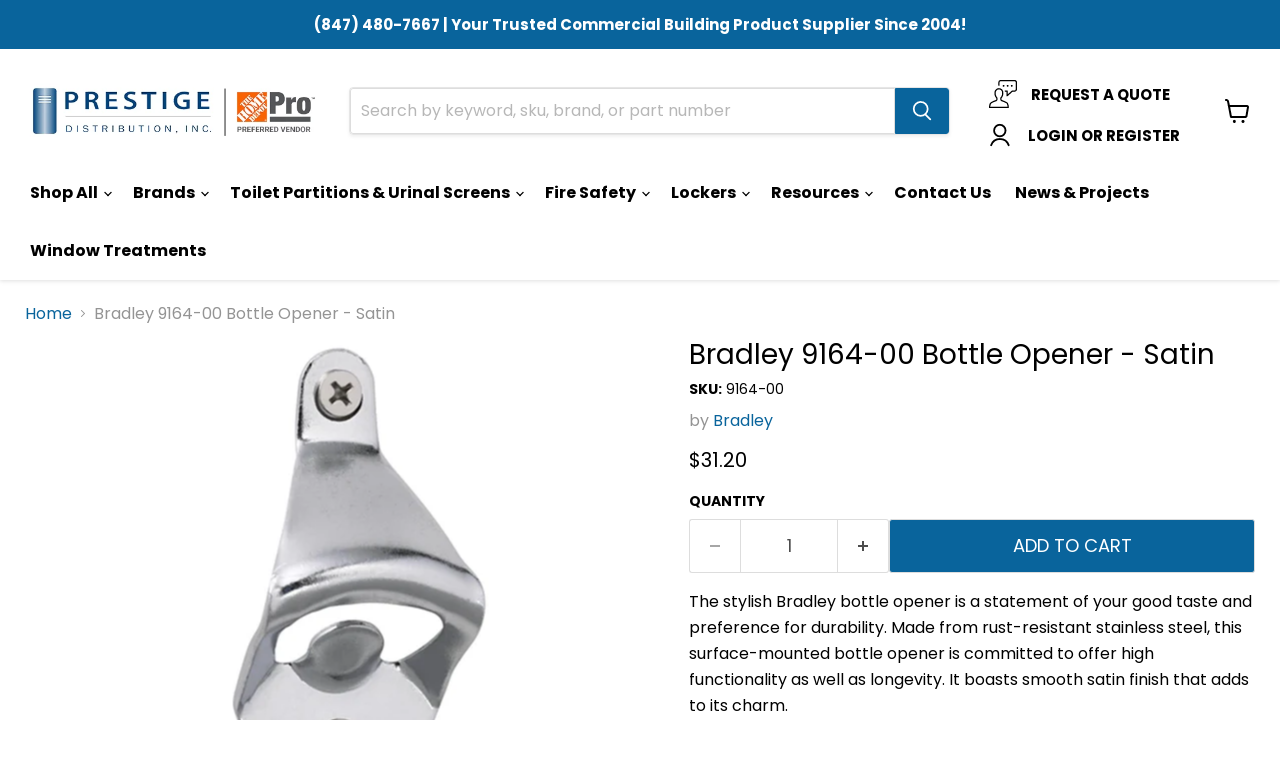

--- FILE ---
content_type: application/javascript; charset=utf-8
request_url: https://searchanise-ef84.kxcdn.com/preload_data.8X7f7o7R6w.js
body_size: 12076
content:
window.Searchanise.preloadedSuggestions=['jl industries','soap dispenser','grab bars','grab bar','prestige distribution','fire extinguisher','jl industries extinguisher cabinet','fire extinguisher cabinet','paper towel dispenser','toilet paper holder','medicine cabinet','jl fire extinguisher cabinets','bike fixation','scranton products','recessed soap dish','baby changing stations','ada bathroom mirror','global partitions','hand dryers','bike rack','hand dryer','toilet paper dispenser','sanitary napkin disposal','partition hardware','toilet partitions','toilet paper holders','wall mounted soap dispenser','jl industries fire extinguisher cabinet','bradley grab bars','shower rod','soap dish','recessed medicine cabinets','toilet paper','single robe hook','ada shower','civis usa','world dryer','towel bar','bobrick b824','bobrick soap dispenser','ketcham tri view','toilet seat cover dispenser stainless','towel ring','shower grab bars','waste receptacle','jl industries ambassador steel extinguisher cabinet','hand sanitizer dispenser','asi mirror','asi grab bar','bar with concealed mounting','bobrick towel dispensers','access panel','sanitary napkin dispenser','jl semi recessed 10 lb cabinet','moen towel hook','soap dispensers','sneeze guards','coat hook','recessed paper towel dispenser & waste receptacle','urinal partition','jl industries cosmopolitan','robe hook','shower seat','medicine cabinets','asi soap dispenser','acrylic sneeze guards','ada grab bar','paper towel','recessed toilet paper','grab bar bundle','washroom dispensers','bobrick mirror','bradley towel bar','bike repair station','corner guards','mop holder','bathroom sink','shower curtain','ketcham surface mounted','bradley elvari series','grab bar shelf','asi toilet paper holder','moen towel ring','shower curtain hooks','fire extinguishers','moen towel bar','jl industries cabinets door handle','bobrick grab bar','bobrick b','moen danika','medicine cabinet recessed','led mirror','toilet partition door','sensor faucet','fire extinguisher cabinet full glass w pull handle','shower seats','jl industries 1027v10','privada toilet cubicles','bike racks','bathroom partitions','recessed fire extinguisher cabinet','toilet partition','bradley liquid soap dispenser','ketcham recessed medicine cabinet','ada mirror','hand soap dispenser','toilet tissue dispenser rolls 2 rolls','brushed gold bathroom','extinguisher cabinet','bike pump','shower curtain rod','matte black','toilet grab bar','toilet seat cover dispenser','bobrick b6806','saris products','hiny hiders','koala kare','moen caldwell','automatic soap dispenser mounted','curved shower rod','paper towel waste','towel dispenser','touchless paper','recessed soap dish shower','bobrick toilet paper dispenser','fire extinguisher sign','wall mount fire extinguisher cabinet','bradley grab bar','partition door hardware','mop holders','urinal screen','gamco grab bar','scranton lockers','baby changing station','bradley elvari','towel mate','304 shower rod','18 grab bar','bobrick toilet partitions cubicle system series hpl','stall stash','ajw key','access doors','channel frame mirror','moen matte black','moen paper holder','bathroom stall latch','ada compliant','restroom door hinge','l shape grab bar','bradley soap dispensers','fire extinguisher cabinets','black grab bars','jl fire extinguisher','stainless toilet','moen donner','prestige commercial grab bar set','waste removable bin','towel hooks','roll paper towel dispenser','door locks','trash can','shower drain','colors available','moen method','10 lb fire extinguisher','oil rubbed bronze','bradley mirror','bradley grab bars 8120','high chair','bobrick paper towel dispensers','door hinges','jl industries academy','residential toilet paper','floor to wall grab bar','ambassador fire extinguisher cabinet full glass w pull handle fire rated','moen shower rod','sani spire hand','wall soap dispenser','orange peel','jl industries surface','hand soap','36 grab bar','moen mediterranean bronze','towel bars 24 satin','key for ajw','ketcham euroline 16','moen banbury','recessed paper towel dispensers','asi mirror asi mirror 0600','wall mount soap dispenser','safety grip grab bar','seat cover dispenser','frameless mirrors','ada bathroom','bobrick b-824','ketcham surface mounted medicine cabinet','toilet seat','towel bars','hadrian partition','hadrian powder coated metal toilet partition','bobrick b165','l shape grab bars','modern grab bars','hadrian partition powder coated','bob rick','grab bar gamco','corner guard','grab bar peened snap on flange covers','bobrick b6806x24','saf-t-lok cam','aria partitions','american specialities','wall to floor grab bars','bobrick hardware','fire cabinet','installation guide for','excel dryer','bobrick b165 2436','how to installation','wall mounted toothbrush holder','fx2 recessed','moen bathroom accessories','bobrick b2013','10lb fire extinguisher','jl industries 1037v10','jl sign','bathroom napkin and','commercial bathroom mirror','grab bar l shape','commercial toilet paper holder','shower rods','urinal panels','bike repair','ketcham tri-view','bradley shower rod','fire rated fire extinguisher cabinet 10 lb solid door recessed','anchor kit','bobrick b290','moen towel','asi baby changing station stainless steel','bradley paper towel dispenser','towel ring stainless','18 gauge stainless steel shelf','bobrick grab bar 18','tilt mirrors','3400 grab bar','shower head','recessed paper towel w waste','jl industries steel fire extinguisher cabinet vertical acrylic window','waste bin','bradley elvari series 7b1-50 frameless led','bobrick b6806.99','waste receptacles','asi grab 3801','baby changing','universal dispenser key','and toilet partitions','semi-recessed cabinet','toilet tissue holder','automatic soap dispenser','bradley mirror model','fire extinguisher bracket','fire cabinet 5 lb capacity','jl industries 1017','ada commercial sets','panel door','wheel chock','moen genta','door stop','bradley soap dispenser','asi grab bar 3800','moen halle','asi r-004','moen towel robe hook','american standard','peened grab bar','bobrick b2111','recess toilet paper','asi r-002','commercial grab bar','two wall grab bars','jl industries duo','bike fixation 26347','kb310-ssre stainless','asi soap dish','commercial paper dispensers','asi lockers','16 grab bars','jl industries fire extinguisher','fire rated semi recessed','kids partitions','hdpe solid','to professional','med cabinets','tank lever','wall mount fire extinguisher','center pull dispenser','bradley shelf','gamco 150sx36 straight grab bar','specimen pass','jl 1017v10','glass shelf','jl industries cosmopolitan 1036','saris bike trac','bobrick b6107','waste receptacle surface mount','5 lb fire extinguisher','bobrick fino','tilt mirror','moen rinza','bike stand','grab bar 36','1037w10fx2 cosmopolitan','frame less mirror','garbage can','48 bathroom mirror','60 grab bar','hollman lockers','moen brushed nickel accessories','sanitary napkin can','bobrick b5806','urinal screens','locking recessed cabinet','excel hand dryers','paper towel dispenser ada','ada sink','jl fire extinguisher recessed','bronze light','fino collection','straight shower curtain rod','recessed sanitary','10 fire extinguisher','jl industries clear vu fire extinguisher cabinet full glass w pull handle fire rated','koala kb110-ssre baby','robe hooks','grab bars concealed','coin box key','jl cosmopolitan','fe10c cosmic','stall plus','locker room bench','piano hinge','oil rubbed bronze towel','shower wall nickel','saris tray','jl industries 1812','to holders','bobrick soap dispenser b-828','moen oil rubbed bronze','24 grab bar','metal lockers','recessed soap','36 fixed angle mirror','hollman locker','grey orange','stall locks','flow installation instruction','vertical fire extinguisher','moen accessories','moen bronze','black grab bar','hand dryer bobrick','recessed garbage','bathroom door hardware','bradex toilet paper dispenser','moen caldwell brushed nickel','medicine cabinet 48 x 36','stainless steel toilet partitions','mirrored cabinet','moen danika towel bar','recessed toilet paper dispenser','jl industries cabinets','asi 24 mirror','jl industries cosmic 5','asi 0332 soap','jumbo toilet tissue dispenser','grab bars bradley','moen flara','access panel door','utility shelf','specimen pass through cabinet','asi baby changing station','jl fire extinguisher cabinet','foundations 100ssc-r','bradley paper receptacle surface-mount','bradley model','toilet seats','liquid soap deck','trash bin','saris bike','ada medicine cabinet','bobrick b4207 shower curtain rod','shower recess','bobrick b2116','bobrick grab bars','wall bracke','changing table','sol shades','cosmic 10e','asi 3 in 1','bathroom signs','mirror 24x36','roll paper towel dispensers','asi model no','medicine cabinet with beveled mirror','elvari mirror','moen robe hook','in wall soap dispenser','grab bar sets','tooth brush holder','jl industries ambassador','bobrick receptacle','lucite grab bars','moen brush nickel 18 towel bar','toilet paper dispenser single','ketcham 105rswt','access panels','jl industries vertical duo door','jl industries glass','paper plate','moen oxby','saris bike fixation','recessed medicine cabinet','wall to floor grab bar','dryer under 500','weathered ash','digital locks','moen genta black','bike wash','grab bar wall to floor','bobrick b6827 hook','hand rail','bobrick paper towel','jl industries cosmic','plastic laminate options','bobrick shower curtain','wall mount soap dish','bradley towel and waste recessed','bradley 9015-63 soap','recessed cabinet','bobrick b76727','wall protection','horizontal baby changing station','bathroom mirrors','stainless steel shelf','scranton partitions','and cabinet','wall mounted automatic soap dispenser','show partition','bobrick b5806 grab','toilet paper dispenser dual','tampon dispenser','dry time','eclipse partitions','bradley combination semi recessed paper towel dispenser','semi paper towel','b7128 115v','fire extinguisher cabinet aluminum','of lockers','bench scranton','bradley elvari series 7b2-0082400 shelf','stainless steel chan-lok frame','mate black','bobrick b43644','one hand dryer','ada compliant bathroom','recessed napkin','surface fire extinguisher cabinet','moen boardwalk','model r-2430pe r-2430bv','duraline series cgl','free standing','fire rated recessed','l shaped grab bar','moen voss','bobrick mirrors','mirror 30 x 48','54 grab bar','2a fire extinguisher','moen donner towel bar','stall doors','saris bike fixation 26347','chrome curved shower rod','bobrick b2012','recessed medicine','jl industries stainless extinguisher','asi 3833 grab bar wall to floor snap flange w/outrigger 30 x 33','bradley 6a03-11','moen triva','ada sign','bobrick b5181 reversible folding shower seat ivory','under lavatory','bradley 780 mirror','chrome double hook','gamco hand dryer','oil rubbed bronze bathroom accessories','handicap grab bars','door handle','clear acrylic','eco lab','shelf bradley','fixed mirror','jl sentinel','tufftec lockers','bobrick b223x24','shower shelf','partition anchored','full length mirror','asi 0404-dz soap dish','towel and semi recess','polished grab bar','sneeze guard','bath seat','toilet paper dispenser recessed','semi recessed cabinets','jl industries 1816f10','moen gold','hiders partitions','jl semi recessed 10 lb cabinet ss','bronze bathroom lighting','1017f10 with','gamco mirror','bradley 6583 surface-mounted powdered soap dispenser','ada grab bars','bradley grab bars 8120 36','access panel stainless steel','double toilet','koala kb200-ss','grab bar set','double towel bars','asi roval','bradley toilet paper holder','asi 8156 specimen pass-thru cabinet w extension sleeve & flange recessed satin','phenolic toilet partition','moen paper holder pivot','jl industries clear vu','waste chute','stall privacy','30 inch grab bar','koala kb200','bike fixation floor pump','brass grab bar','asi 0332-c','spec sheet','sani spire','accurate latch with','ketcham recessed','surface mounted medicine cabinet 36 x 36','1 soap dispenser','drip tray','plastic laminate','fino hand dryer','bradley 6a01-1100','sanitary napkin','double robe hook','toilet paper roll','bobrick toilet partitions','bradley soap dish','moen glyde','saris anchor kit','euroline medicine cabinet partially recessed','surface mounted medicine cabinet','liner mate 18 gallon','bobrick b2888','toilet paper holder bobrick','diaper changing','ambassador surface mount fire extinguisher cabinet','semi rec ss fire ext cabinet','ajw paper towel','saris bike pump','black faucet','bobrick b822 soap dispenser liquid lavatory-mounted bright','toilet paper holder recessed','1017g10 ambassador','14 recess medicine cabinet','hand towel dispenser','bobrick recessed trash cans','bradley straight grab bar','toilet seat covers','bathroom lighting','moen toilet bronze','thrislington toilet cubicle ribbon','room bench','bathroom stalls','grab bar product information','jl semi recessed 10 cabinet','jl industries 1836v10','hand sanitizer','steel medicine cabinet','swing up grab bar','bobrick b5806x36','brass soap dispenser','moen home double towel bars','moen brantford','42 grab bar','bradley surface mounted toilet tissue dispenser','asi grab bar 3800 series','academy extinguisher cabinet','jl semi recessed 10 lb cabinet ss fire rated','bradley paper towel dispensers','bathroom sink faucets','bobrick toilet paper spindle','moen bradshaw','trash cans','bathroom door partitions','asi automatic towel dispenser','bobrick b5181','dyson airblade','shower safety bar','moen banbury toilet paper holder','wall mount','asi hand dryer','bobrick model','ada toilet paper dispenser','toilet paper roller','bradley 6-3100-rfm stainless','bradley hardware','chrome toilet paper stand','ketcham medicine cabinets','facial tissue dispenser','moen method collection in chrome','18 grab bars','bobrick recessed paper towel dispenser','asi 0481-hcr toilet seat cover & toilet tissue dispenser w sanitary napkin disposal dual access partition mounted','moen faucets','door pull','adult changing station','leed certification','door tissue dispenser','jl industries access door','wall mounted soap dispenser with','moen globe replacement','privacy strip','sanitary dispenser','bobrick b5192','grab bar 48','commercial grab bar 48','grab bars shower','soap dispenser plastic threaded','greenguard gold','non slip grab bar','bathroom shelf','partition hardware wall','elvari series','restroom door lock','phenolic core partitions','safety cabinet','refill paper towel for','ketcham euroline','hardware toilet','cubicles flow aluminium finish','installation manual','toilet grab bars 54 1.5 diameter','shower bench','jl industries 1826','fire extinguisher jl industries','paper towel dispenser automatic','door vent panel','ada mirror 24 in x 36 in','recessed trash can','gamco 150sx36','installation guide','self closing','hadrian door','no clean','aluminum accessories','locker parts','cosmopolitan fire','black toilet','finish card','grab bar 42','1835f10fx2 recessed','plastic bathroom cubicle','clothes hooks','grab bar 24 in','matte black shower rod','wall mounted','2 door medicine cabinet','bobrick b-262','medicine cabinet beveled glass','backlit mirror','moen lr2250dw','bobrick b353','framed mirror','bradley soap dispenser with shelf','commercial grab bar bund;e','soap dish recessed','jl industries 1027g10 academy fire extinguisher cabinet full glass w pull handle & saf-t-lok','brushed nickel mirror','bradley kit','bobrick b6047','mop rack','jumbo toilet paper dispenser','asi paper towel dispense','ketcham r-6036pe','kids toilet partitions','jl industries fire extinguisher bracket','stall hardware','paper holder','feminine hygiene disposal','bobrick b2013 automatic soap','bobrick b3706','foaming hand soap','bathroom divider','color chart','bobrick b293','moen toilet','twin tissue dispenser','bobrick b252-30 optional mounting kit','fire rated','koala kare booster','jl industries 1815w10 ambassador fire extinguisher cabinet vertical duo panel','jl s21','grab bar pack','toilet paper dispenser sanitary napkin','bobrick b-9262 fino collection surface-mounted paper towel dispenser standard finish','waste receptacle insert bin','bathroom sign','1013v10 ambassador','napkin disposal','key for fd','grab bars 36','ada toilet','jl industries fire extinguishers 1017','round mirror','fire extinguisher cabinet 1017f10','bobrick b2840','moen bradshaw towel','bobrick b165 1836','bobrick paper towel dispenser and waste','moen align bath accessories','utility shelf with mop','urinal partitions','privacy guard','jl cabinet with recessed handle','bobrick b3974 classicseries','moen wembley','cosmic fire','bradley baby changing station','bobrick dispenser','fire extinguisher cabinet duo panel','color options for toilet partitions','jl fire extinguisher cabinet 1035v10','moen tank lever brushed nickel','bobrick b6806x36','surface mount fire extinguisher cabinet','asi 8370 paper towel dispenser mechanism manual lever operated','chrome bathroom towel bar','automatic paper towel dispenser','partition hinges','snap up grab bar','hl250 key','double shower','wall bumper','model 1200-shu curtain hooks','shower partition','toilet tissue dispensers','koala high chair','partition locks','curved shower curtain rod chrome','jl industries 1027f10','napkin dispenser','jl industries ambassador series 1013','30 x 30 recessed medicine cabinets','recessed fire cabinet','bronze residential towel bars','comac hand dryer','moen towel bars','prestige grab bar bundle','18x36 mirror','and cabinets','ketcham medicine cabinet','recessed sanitary bin','jl industries 1815v10 ambassador fire extinguisher cabinet vertical duo panel w pull handle','recessed cabinets','sit cover','gamco 150s series','made in usa','24 36 framed mirror','roll towel dispensers','stainless grab bars','commercial toilet','folded paper towel dispenser','b4390 recessed','bradley commercial liquid soap dispenser','medicine cabinet mirror','towel bar chrome','curtain rod','fire extinguishers cosmic 10','adjustable tilt mirror','moen eva','bobrick b270','mirror 1/4 thick astm-c-1036-91','moen replacement globes','bobrick toilet paper holder','surface mounted soap dispenser','soap dispenser mounted','toliet partition','bobrick b26212 classicseries','36 x 16 medicine cabinet','moen gilcrest','towel shelf','8117f10 collection','bathroom privacy','moen yg2818 eva','ada shower with grab bar','bath lighting brushed nickel','moen sage','cabinet jl industries','medicine cabinet hinges','ideal lockers','roval dispenser','liner mate','key for sanitary napkin disposal','fe05c cosmic','moen hook double','fire extinguisher cosmic','bobrick black stainless','public bike pumps','bobrick recessed trash','bobrick hand dryer','tampons for dispenser','type 2 grab bar 52 inch','100-ev vertical','bradley loft series','parts for a','recessed stainless bradley','jl industries 1017v10 ambassador fire extinguisher cabinet vertical duo panel w pull handle','class k','asi 7317 waste receptacle','ss fe semi recessed cabinet','moen arly','moen toilet paper holder','brushed nickel','foundations changing station','24 x 30 adjustable tilt mirror','oil shower','bike fixation 2212','cabinet bubbl','jl 1816v10','bradley single frame','recessed shelf','bob rick 824','embassy cabinet','bobrick b6806 18 grab bar\'s','toilet paper spindle','touchless hand sanitizers','wall mount garbage','moen glenshire','cabinet lock','fire cabinet handle','asi shower curtain','alcohol gel dispenser','sanitary napkin & tampon dispenser','1999 soap dispenser','bradley waste','door locks hardware','brand for w partition','free soap dispensers counter top','surface mounted fire','bobrick b220816 waste receptacle foot-operated 8 gal satin','zamac soap dish','moen triva towel','65-f-ps flange','commercial bathroom mirror set','ada fire extinguisher cabinet','bathroom faucets moen','bradley ada grab bar','24 x 36 mirror','mount paper holder','world dryer model a','40 grab bar','bobrick sanitary dispenser','asi product type sanitary napkin','koala kare kb311-ssre stainless','soap holder','moen shower','1200-shu hooks','asi replacement','moen whitley','soap dishes recessed','bradley feminine dispenser','gamco grab bar 30 x 36','commercial key plastic','privacy toilet partition phenolic','push up soap dispenser','shower chair','acrylic partitions','jl industries tm series multi-purpose access panel','storage lockers','bike wash station','b273-103 replacement','tissue dispenser','hepa filters','parts for','mirror with shelf','60 x 36 recessed medicine cabinet','stainless steel grab bars','ft mirror','hadrian lockers','hardware for ada stall doors','moen brushed nickel','bike rack 804','moen hilliard','restroom sign','brushed bronze toilet paper holder','special needs','wall mirrors','toilet paper dispe','shower handle','asi fs-0300 soap & hand sanitizer dispenser stand','industries fire extinguisher model','sm-2430 ketcham','surface mount cabinet','asi mirror 24','bobrick spindle','jl industries 1017f10','single stall','restroom privacy','glove dispenser','bobrick b35016 sharps disposal 1.35 gal recessed satin','bradley 4a10','bobrick recessed','urinal dividers','cosmic fire extinguisher','bradley hand towel dispenser','double toilet paper','bobrick b2620','thrislington flow','gold partition','moen kingsley','bradex mirror','fire extinguishers wall','utility hook','floor mounted','bradley hand dryer','bathroom mirror 48','recessed toilet tissue','48 grab bar','bobrick b207 shower','clothes hook single surface mounted','bobrick b38034','asi metal lockers','trash can liners','medicine cabinet surface mount','10 inch grab bar','b2013 automatic foam','asi accu','24 x 30 mirror','verdedri q-162a2','restroom door','asi 20650-b2436','toilet paper holder and','grab bar 34','bradley 6b1-119373','world hand dryer','bradley euro-style','jl industries 1035g10','bradley elvari stainless steel satin finish grab bar','6-3300 soap tank','premium aluminum partition','7 panel designs','24 x 36 medicine cabinet','partition doors','jl industries cabinet','faucet for','hadrian doors','privada stainless partition','colors for eclipse','jl industries 1035f10','kit the door','surface mount soap dispenser','jl industries pull handle','bright polished','commercial hand for','koala booster','wall mounted shower seat','commercial soap dispenser automatic','commercial soap dispenser','powered steel','84"w 72"h shower curtain','number kb300-00','brushed brass','how to install video','glass partitions','tufftec benches','restroom wall brackets','restroom hardware','4 if the th','recessed fire extinguisher cabinets','bradley horizontal changing station','seat cover dispenser w toilet paper dispenser & sanitary disposal partition','toliet partition brackets','single toilet stall','single ada stall','bathroom mirror','hdpe solid nfpa 286','vanity mirror','urinal screen mount','urinal mount','water four','toilet partitions hardware','how to make your commercial ada compliant','wash bar','high chairs','bradley toilet paper rod','10-8206-l sku','toilet swing grab bars','bradley napkin disposal 4b2','ada shower seat','l grab bar','36”x18 grab bars','finishes for lockers','do you to','shower stall','bottle holder','restroom door lock set','grab bars peened','ada dispenser','bobrick occupancy indicator latch','bradley napkin disposal','asi hl 202 key','surface mounted dual roll toilet paper','surface mounted sanitary napkin disposals','in wall cabinet','toilet paper dispenser ada','ada sanitary napkin','ada soap dispensers','ada signs','bradley liquid soap','bradley toilet partitions series 500','bradley series 500','jl industries cosmic fire extinguisher','oval stainless 48','recessed cabinet stainless steel','bobrick hooks','steel soap dispenser drip tray','bradley lucent','bobrick b37063c','black grab bar 42','bobrick b6806x18','surface mount toilet paper seat cover sanitary','ada toilet seat cover height','stainless steel','ada vanity','bobrick b4288 conturaseries toilet paper dispenser multi-roll surface mounted satin','birch color','30 grab bar','sani-spire product','pilaster shoe','fire extinguisher cabinet 1015','shower curtain rod curved','stainless small can','pass thru cabinet','towel bar 24','bobrick duraline','touchless paper dispenser','moen dartmoor','toilet partitions stainless','ribbon door','bobrick b293 2436','semi fire extinguisher','jl industries 1025f10','ketcham tri-view beveled edge','seat cover','bobrick b505','moen danika security','towel bars 24','bar height kids chair','asi toilet holder','mirror security frame','jl industries 1535','chrome shelf','asi 8370 manual paper towel','excel xl-gr','paper towel recessed','electric hand dryer','bike vending','world dry','prestige grab bar','bradley partitions','medicine cabinet x','b2012 automatic','donner brushed nickel toilet paper holder','paper towel recessed receptacle','bradley 6a01','grab bar ada 48','c fold paper towels','2 wall grab bars','1017s21 ambassador','toilet compartment satin stainless steel','moen triva hook','wall mount hardware','16 x 16 through cabinet','door latches','1826v10 academy','horizontal grab bar','decorative shower curtain hooks','stainless steel grab','bradley deck mounted multi feed soap dispenser','54 grab bar peened','skateboard repair station','48 medicine cabinet','asi seat cover dispenser w toilet paper dispenser','10 lbs recessed fire rated extinguisher cabinet','surface mounted toilet paper dispenser','foundations 100-eh','24 x mirror','continuous channel','toilet tissue nickel','locker room benches','automatic soap wall mounted','bradley tempered glass mirror','bradley 237-1000 towel waste unit','moen banbury towel bar 18','world dryer airforce','academy aluminum 1827g10','bobrick mounting hardware','wall mounted soap','bracket mb810c','moen contemporary donner bathroom','medicine cabinet r-4836pe','hand sanitizer dispenser stand','bobrick b251-4 wingit','automatic wall mounted soap dispenser','36 grab bar with concealed flange','bobrick b3588','4.25 by 4.25 bathroom soap dish mount','asi v-320','automatic soap dispenser mounted electrical','brushed black','soap dispenser chrome','brushed stainless soap','asi 0391-6-1a ez fill automatic soap dispenser liquid w 1 litre bottle vanity mounted 6/pack','bariatric shower','moen caldwell towel bar','42200000 world dryer','comac c-100','commercial bathroom ada requirements','ss recessed hand','908-24 towel bar','xlerator xl-w','bath partitions','bobrick b50517','waste receptacle insert bin replacement','double roll holder','saris public work stand','stainless steel semi recessed fire extinguisher cabinet','stainless steel fire extinguisher cabinets','grab bar 1.5 diameter stainless steel 16','snap flange','fire rated semi-recessed-mount','moen triva towel bar','gamco m','toilet paper rolls','faster contemporary','surface mount medicine cabinet','mosaic collection','wall flange','mounting hardware','bathroom glass','chrome bars','shower curtain rods','full recessed','bathroom locks','flange that over','bobrick b292 18 mirror w shelf welded angle framed surface mounted satin','toilet tissue','fire extinguisher cabinet accessories','coat hooks','bathroom accessories','mounted soap dish','b2112 refill','moen kitchen faucet','prestige commercial grab bar set 3 pack 18 36 42 1.5 diameter ada compliant','bobrick b4262','5 towel ring','cvma2432led-1b malisa','jl industries ambassador steel extinguisher cabinet surface mount','genta brushed nickel','high speed','ada grab bar set','bobrick b2013 automatic soap dispenser','sanitary napkin receptacle','asi 0391-1a ez fill automatic liquid soap dispenser w 1 litre bottle vanity mounted','shower corner','baby changer','wall partitions','series b','plastic urinal partition','recessed paper towel','soap refills','asi 0477-sm','bathroom layouts','bobrick b3888','moen tiffin','paper towel & waste','cinema seats','bobrick trimlineseries','bobrick b750','foldable seat','asi 0404-z','hand nozzle','bobrick b-2620','asi 7382-b bright stainless','gold bathroom','2 wall grab bar','bradley 8b1','grab bar 1.5 diameter stainless steel','bradley straight grab bars','bradley 780 series 24','jl industries 5614s21','bradley 4a00','ada grab bar shower','floor pump','18 stainless grab bar','medicine cabinet r-4830pe','door panels','ada requirements','moen arris','straight grab bars','asi hands free soap dispenser','pull handle','bradley 8120-54 grab bar','42 grab bar straight stainless-steel','wall mounted baby changing','corner medicine cabinet','jl 10 fire extinguisher','toilet partitions eclipse','american grab bar','asi solid plastic','mirror ssf-1824','tub and shower','bobrick specimen pass-thru cabinet','24x42 mirror','1023f10 academy','stainless steel soap holder','asi cubbies','bobrick b26637 trimlineseries soap dispenser 34 oz foam surface mounted satin','recessed tissue dispenser','mop hooks','jl fire extinguisher 10 for','pluie diaper','bradley recessed toilet paper','curved rod','counter top','asi 0198-mh-1','30 x 36 mirror','hand sanitizers','replacement keys','bradley towel','toilet paper dispensers','polished silver mirror','coin mechanism','bradley 5a10-11','jl fire extinguisher ul rated','lockable wall mount cabinet','toilet paper holder bracket','ada compliant paper towel dispenser','bobrick shower curtain rod 60','carbon anchor','square cabinet','replacement key','shower folding seat','asi locker','grab bar mounting kit','bradley sanitary napkin disposal','moen idora','mirror 18x36','bradley a14-031 ac power adapter','bradley baby changing station surface mount stainless steel','residential towel bars and hooks','mirror angle mount','dry wall recessed bathroom','moen bh2986 danika towel ring','gilcrest robe hooks_2','towel dispensers','counter mounted soap dispenser','sharps bin','ketcham deluxe series 18 24','cosmopolitan fire extinguisher cabinet full glass w pull handle','asi towel dispenser','internal springs','bradley shower seat fixed corner 15-7/8 x 15-7/8 x 3/4','ajw products','paper towel dispenser waste receptacles','asi grab bar bundle','locker panel','fire extinguisher sign 24s','asi 42 grab bar','jl cosmic','angle angle','partition door handle','elite max','semi recessed stainless steel fire extinguisher cabinet','shower curtain vinyl','restaurant and chairs','grab bar wall to floor snap flange','cove base','moen light','bobrick 2013 parts','ajw u814','zero bathroom partitions','stainless steel shelf satin finish 24','work paper towel dispensers','bradley a14-031 optional selection ac power adapter & power splitter harness','asi 8340 recessed medicine cabinet','foam hand sanitizer','tension shower rod','hand sanitizer dispenser touch free','bobrick automatic paper towel','bradley 6a00-1100','ketcham wall mount medicine cabinet','recessed soap s','storage locker','powder soap','class k fire extinguisher','48 x 30 recessed medicine cabinet','soap dispenser black finish','brass shower rods','world dryer wa126-00a','bradley prison mirrors','toilet tissue dispenser','1035f10 cosmopolitan','paper towel dispenser with lever','battery pack','asi recessed medicine cabinet','swing grab bars','gilcrest robe hook','gl ppl out','bradley 4722-1015 standard','install elite max metal','2a10-1100 diplomat','world hand dryer\'s','18 x 36 mirror','lag shields','folding shower seat','snap flange straight grab bar 36','brushed nickel grab bars','theft resistant spindle for toilet tissue','free feminine','high-speed hand','shower hinges','jl industries 1837w10 glass','ketcham round corner series medicine cabinet','shower grab bar','asi recessed towel dispenser satin finish','moen arly towel','moen banbury chrome double towel bar','koala changing','bradley floor mounted/overhead','how many','brass toilet paper','latch key','mirror 18 x 36','24 x36 mirror','bradley coat hook','jl fire extinguisher 10 lbs','bobrick b155','mirrors b165','brushed nickel automatic soap dispenser','bradley towel waste unit surface mount','moen banbury towel bars','20 medicine cabinets','bike fixation 2213','as 3815 grab bar','hands free dispenser','advanced mop','drywall clamp','recessed hand dryer','stainless towel holder','coated bradley','fixation vending machine','bracket hook','semi-recessed toilet paper','bobrick liquid','commercial grab bar bundle','partitions urinal','asi 0477 recessed seat cover dispenser','towel holder','commercial grab bars ada compliant','acrylic guard for grocery & retail','wall mounted soap dish','round corner series medicine cabinet','hand dryer with wall','moen shower rods','bobrick b4207 shower curtain rod curved','resistant access panel','channel framed mirror','jl industries ss fire','jl cabinet','plastic hinge insert','multi roll toilet paper dispenser','changing station','triple dispenser','door stops','medicine cabinet bobrick','asi 0119 turbo-dri semi-recess kit','toilet dispenser dual','bobrick b3803','bradley faucet','touchless soap dispenser','moen go','liner dispenser','what 11 equipment','bobrick b4288','shower hook','commercial dispensers','gamco surface mounted stainless steel shelf','ketcham 125 recessed medicine cabinet','bathroom accessory','bradley mirror 781','400 lb stainless steel','soap dish with bar','bobrick trash can with paper dispenser','frameless mirror','excel dryer xl-bw','recessed toilet','bobrick evolve hardware','manual roll towel dispensers','2 toilet paper holder','bradley lockers','orbit cabinet','toilet handle','paper towel holder','occupancy indicator lock set','bobrick b4207x60','asi 0391-1a ez fill automatic soap dispenser liquid w 1 litre bottle vanity mounted','bobrick b6861','vanity lights','bike fixation 2214','moen genta brushed nickel','recessed fire extinguisher cabinet full glass w pull handle','bradley towel dispensers','surface mount stainless steel baby changing station','b2908 2436 mirror','bobrick b-72974','koala kb950 diner high chair','toothbrush holder','stallstash units','splash for','bobrick b233','toilet paper spindles','residential grab bar','asi 3800 grab bars','recessed toilet paper holder','steel drip','stainless steel partition door bottom hinge','bobrick b9806','bradley concealed grab bar','jl industries semi-recessed-mount','soap dispenser hands free','bradley seat cover','bobrick b2013 soap','install tools','foundations baby changing station','moen banbury chrome','foundations 200-eh','grab bar 3 pack','saris skateboard station','bobrick b212','bradshaw shower','plastic locker','plastic soap dispensers','ketcham sdl-2419','bobrick surface mounted soap dispenser','diaper vendor','wash station','surface mounted stainless steel baby changing station','bobrick b207','combination towel and waste receptacle','shower faucet','bobrick seat','ada faucet','shower heads','asi soap dispenser satin 40 oz liquid','asi 0332-d soap dispenser 34 oz lavatory basin 6 spout','anti ligature','handles for fire extinguisher cabinet','recessed medicine cabinets tri-view','bracket mb818c','asi 8154 specimen pass-thru cabinet recessed satin','dda lockers','specimen cabinets','shower mounting hardware','bobrick b72860','bright radiant','american dryer e','bobrick b8870 designerseries automatic soap dispenser liquid counter-top','bobrick shower seats','soap dia','bobrick swing up grab bar','asi 0410-dz','dyson airblade db hand dryer','toilet paper holder moen','12 white grab bar','bike fixation 2113','bike storage rack','bradley 5831 seat cover','b7188 230v','world dryer m5-974a','ada hand dryer','moen lr8918w','no clean soap dispenser','ketcham medicine cabinet tri-view','asi grab bar 3700','bobrick wall flange','shower hooks','moen polished brass','jl industries cosmopolitan series','hand towel','bradley 6a01-1100 soap/sanitizer automatic foam dispenser surface mounted satin','semi recessed paper towel','jl industries 1037g10','euroline single door medicine cabinet polished edge mirror partially recessed','polished brass','wire shelves','liquid soap dispenser','grab bar installation','designer shades','product type','1017v10 with 3 rolled semi-recessed','gamco nd-6','bobrick b4112','bradley hand sanitizers','bike fixation pump','bradley toilet paper dispensers','asi asi paper','world dryers','bobrick angle mirror','bradley hook','verge faucet','moen tension curved shower rod','model no','access panel jl','manual push soap dispenser','bradley bath seat','halle hook','16 x 26 medicine cabinet','bradley 908-24 towel bar','semi recessed','bradley a14-029','wall mounted automatic towel dispenser','1837v10 cosmopolitan','moen doux','grab bar kit','emergency cubicle latch','jl industries embassy','bobrick 223x24','bobrick evolve','glass for ambassador','bradley bradex','integral hinge set','bradley 800 series','moen method towel bar','wood grains','bradley key','mop sink','10lb semi recessed fire extinguisher cabinet','bradley 6a03-110000 automatic liquid soap/gel sanitizer dispenser','soap dispense','single toilet partitions','bath accessories','ctw access panel','medicine cabinet 36','fire extinguisher 24s','panel light','bobrick grab','narcotics cabinet','curved shower curtain rod','moen dial shower handle in chrome','home ada compliant grab bars','bottle opener','full height','door handles','bronze bathroom','hand dryer ada compliant recess kit','bradley keys','round corner','toilet paper replacement spindle','moen hensley','floor pump wrench','ceiling mounted','tub seats','wall guards','toilet floor','paper towel dispenser & waste','asi plastic cubbies','holder wall mount','toilet sit','indoor bike pump','double roll toilet paper d','bobrick recessed paper dispenser','stainless steel toilet paper dispenser','asi mirror channel frame 30 x','fire extinguisher 10','2 toilet partitions','bobrick handle','moen brushed nickel towel rings','jl industries 1022','hiny hi','paper towels','48 recessed medicine cabinet','design medicine cabinet','tempered glass','asi foam dispenser','grab bars 52','tire pump','30 x 30 recessed cabinet','gamco 814nrc','surface mounted waste','soap dispenser black','bobrick b5221','bradley 1 straight grab bar','moen gives','asi mirrors','made in usa grab bars','moen bronze showers','jl fire','bobrick grab bar bundle','red vertical','medicine cabinet 24','security screws','bike fixation 2115','theft paper spindles','fire rating','chrome tissue','black core phenolic','bobrick mirror b165 1836','trash receptacle','asi 0462-ad-9','bike fixation 2114','koala kare baby changing station','54 in grab bar','recessed sanitary bin bobrick','bike repair station surface mount','feminine hygiene box','72 x 24 mirror','204-1 shower curtain hooks','204-3 shower curtain','tufftec locker room bench','ada recessed hand dryer','b165 bright frame','model recessed','9315 bradex towel hook','bobrick seat cover dispenser','be locker','door locks-protected','asi 8155 extension sleeve & flange','solid phenolic','solid phenolic core','cut out','project grab bars','indicator lights','surface toilet paper holder','in wall disposal and paper towel','corner protection','thrislington toilet cubicle mojo','316 stainless steel','sliding door','bradley partition door hinges','bradley partition door hardware','partition door hinges','small partitions','locker bench','room benches','medicine cabinet brackets','commercial disposable','commercial dispenser on partitions','commercial paper dispensers on partitions','commercial paper holder','toilet paper holder of dispenser','toilet paper holder of bottom','napkin & toilet tissue dispenser w waste receptacle recessed','semi recessed paper towel hold','72-aca adapter for','tri-view series medicine cabinet beveled edge surface mounted 30 x 30','koala kare kb3000','installation instructions','asi plastic cubby','restroom storage','parts fire','solid color card','grab bar 30','paper towel rolls','rounded corner','what the','box locker','black sinks','bradley float series','gamco frameless','bradley 7b1-5024420','bradley elvari series 7b2','eclipse toilet partitions','rim objects','partition walls green','bobrick b6827 satin stainless steel','modern standing toilet','feminine hygiene products','7410-sw mounting','thrislington locking','thrislington lock','charcoal grey','sealed bearing','provides plastic laminate toilet partitions','cont stop','magnetic glass','integrated security system','entry lock','premium aluminum','bradley 2921-s0000h aerix high speed hand drye','scranton products solid plastic hiny hiders toilet partitions floor mounted/overhead braced hi','wall mount ada toilet','ada partitions','automatic nozzle','bobrick mirror 36','hook bar','multiple hook bar','towel hook bar','bath towel hooks in','wall mounted paper towel dispenser','horizontal soap dispenser','mini dispenser','trash can with paper towel','baby liners','thrislington locker','stall dividers','upper door','upper door bracket','upper hinge','hinge parts','metal door hinges','stainless steel recessed fire cabinet','stainless steel recessed cabinet','gamco toilet paper holder','bobrick quiet dry','slope top hdpe locker','glass break','wall guard','light grey urinal partition\'s','urinal partition\'s','bradley dryer','restroom stall doors','ambassador 1017 3 rolled','installation manual bathroom stall','commercial grab bar bundle for commercial','with to','can there be a ada bathroom','shower grab bars installation','napkins dispensed','1022f10 fire rated','powder coated toilet partition\'s','nova hand dryer','grab bar 48-inch','continuous piano-hinge','bradley elvari grab bar','mirror b165','cl phenolic toilet partitions','bradley a14-033','gamco 150s','tch ph elite max','7b2-0082496 shelf','cubby bench','accessible series','model e','elvari led','medicine cabinet 16','hand rails','bradley elvari series 5b2-110000 toilet paper dispenser surface mounted','bradley elvari 5b2-000000 toilet paper dispenser recessed','bradley elvari series 6b1-110000 surface mounted liquid soap dispenser','bradley elvari series 4b2-110000 napkin disposal surface mounted','bradley elvari series 5b1-110000 seat cover dispenser surface mounted','bradley elvari series 5b1-003600 seat cover dispenser recessed','locker finish textured','removable door access panel','metal base','chrome single base','replacement parts','asi 0030 toilet paper','asi toil','with orange','individual partition panels','individual panels','7b1-50 frameless led','shelf clips','jl industries cosmopolitan 1037','standard model','asi global black phenolic','assembly for toilet','school lockers','available signs','available door','36 tall mirror','metal toilet','metal toilet compartments','gamco semi','black star','fire blanket','asi 0198-mh-2','3 holder for','3 plastic holder to place','stainless steel toilet paper holder','bathroom partition hardware','napkin disposal recessed mounted satin','utility shelf with mop holder','1 1/4 stainless grab bar with snap flange','thrislington oasis','gamco 150 grab bar','pass-through cabinets','bobrick black automatic paper towel dispenser','compact laminate partition','ribbon coat hook','bathroom stall replacement parts','recessed ambassador fire cabinet','commercial grab bar set 3 pack','jl industries aluminum fire extinguisher cabinet','jl industries 1015f10fx2','commercial grab bar 52 inches','floor anchored powder coated steel','gear lockers','asi towel hooks','brushed stainless','pivot hinge for partition','pivot hinge','anchored pilaster hardware','pilaster hardware','asi 0390-1ac','full size','sa06 mirror','bobrick towel dispensers 3944-130','bobrick b3944-130 towelmate','bradley elvari series 7b1-00 frame mirror','sentinel fire extinguisher','jl industries 1826 aluminum','24 in w x 36 in','24 in w x 36 in h','sea chrome','corner standard','prestige toilet paper','jl industries fire extinguisher cabinet vertical duo panel semi-recessed','jl industries fire extinguisher cabinet vertical duo panel','stainless steel door','jl 1516 g25','bars brushed accessories','jl 1027f10','anti ligature grab bar','asi 20334 roval','hospital curtain','wood locker','seat cover dispenser w toilet paper dispenser & sanitary disposal partition cover','seat cover dispenser w toilet paper dispenser & sanitary disposal partition 4 roll','tank individual','wall end','mirror 60x 36','4 roll toilet paper dispenser','door powder bathroom','door powder','jl industries extinguisher cabinet 1817','ada sets','grab bra bundle','b5806 x 36','6b1-000000 recessed','walk off mat','1012s21a ambassador','restroom stall','restroom stall kit','ada grab bar 36','dry chemical fire','vanity paper towel holder','bathroom stall door','the trim line series 1030','the metro series 1550','the designer series 1040','the classic series 1540','hanging partition','plastic shelf','tank system','1836v10 stainless','acrylic panel','toilet partition replacement parts','toilet partition parts','toilet partitions doors','asi battery operated top fill','bathroom partition height','jl industries 1037f10 cosmopolitan fire extinguisher cabinet full glass','no gap','receptacle & hand dryer','urine pass thru cabinet','ada compliant bathroom signs','ada compliance in bathroom','paper towel and dispenser','bradley 6a03','bobrick double roll','grab bar matte black','fire extinguisher and blanket','model b2','flow range','jl industries 1516g25'];

--- FILE ---
content_type: text/javascript; charset=utf-8
request_url: https://prestigedistribution.com/products/bradley-bottle-opener-satin-stainless-steel.js
body_size: 911
content:
{"id":4546935193700,"title":"Bradley 9164-00 Bottle Opener - Satin","handle":"bradley-bottle-opener-satin-stainless-steel","description":"\u003cp\u003eThe stylish Bradley bottle opener is a statement of your good taste and preference for durability. Made from rust-resistant stainless steel, this surface-mounted bottle opener is committed to offer high functionality as well as longevity. It boasts smooth satin finish that adds to its charm.\u003c\/p\u003e\n \u003ch3\u003eFeatures:\u003c\/h3\u003e\n \u003cul\u003e\n \u003cli\u003eSturdy stainless steel construction\u003c\/li\u003e\n \u003cli\u003eSmooth satin finish\u003c\/li\u003e\n \u003cli\u003eAutomatic operation\u003c\/li\u003e\n \u003cli\u003eSurface mount type\u003c\/li\u003e\n \u003cli\u003eMounting hardware include for ease of installation\u003c\/li\u003e\n \u003c\/ul\u003e\n\u003ch3\u003eSpecifications:\u003c\/h3\u003e\n\u003ctable border=\"1\" cellpadding=\"10\" cellspacing=\"0\" style=\"border-collapse: collapse; text-align: left; width: auto;\"\u003e\n\u003ctbody\u003e\n\u003ctr\u003e\n\u003ctd style=\"text-align: left;\"\u003eBrand\u003c\/td\u003e\n\u003ctd style=\"text-align: left;\"\u003eBradley\u003c\/td\u003e\n\u003c\/tr\u003e\n\u003ctr\u003e\n\u003ctd style=\"text-align: left;\"\u003eProduct Type\u003c\/td\u003e\n\u003ctd style=\"text-align: left;\"\u003eBottle Opener\u003c\/td\u003e\n\u003c\/tr\u003e\n\u003ctr\u003e\n\u003ctd style=\"text-align: left;\"\u003eFinish\u003c\/td\u003e\n\u003ctd style=\"text-align: left;\"\u003eSatin\u003c\/td\u003e\n\u003c\/tr\u003e\n\u003ctr\u003e\n\u003ctd style=\"text-align: left;\"\u003eManufacturer Part Number\u003c\/td\u003e\n\u003ctd style=\"text-align: left;\"\u003e9164-00\u003c\/td\u003e\n\u003c\/tr\u003e\n\u003ctr\u003e\n\u003ctd style=\"text-align: left;\"\u003eMaterial\u003c\/td\u003e\n\u003ctd style=\"text-align: left;\"\u003eStainless Steel\u003c\/td\u003e\n\u003c\/tr\u003e\n\u003ctr\u003e\n\u003ctd style=\"text-align: left;\"\u003eMount Type\u003c\/td\u003e\n\u003ctd style=\"text-align: left;\"\u003eSurface\u003c\/td\u003e\n\u003c\/tr\u003e\n\u003ctr\u003e\n\u003ctd style=\"text-align: left;\"\u003eMounting Hardware Included\u003c\/td\u003e\n\u003ctd style=\"text-align: left;\"\u003eYes\u003c\/td\u003e\n\u003c\/tr\u003e\n\u003ctr\u003e\n\u003ctd style=\"text-align: left;\"\u003eWarranty\u003c\/td\u003e\n\u003ctd style=\"text-align: left;\"\u003e1 Year\u003c\/td\u003e\n\u003c\/tr\u003e\n\u003c\/tbody\u003e\n\u003c\/table\u003e","published_at":"2023-05-19T14:24:21-05:00","created_at":"2020-04-14T05:34:33-05:00","vendor":"Bradley","type":"Hooks","tags":["Brand_Bradley","Finish_Satin","Hooks","Product Type_Hooks","spreadr-hidden"],"price":3120,"price_min":3120,"price_max":3120,"available":true,"price_varies":false,"compare_at_price":null,"compare_at_price_min":0,"compare_at_price_max":0,"compare_at_price_varies":false,"variants":[{"id":31825081892964,"title":"Default Title","option1":"Default Title","option2":null,"option3":null,"sku":"9164-00","requires_shipping":true,"taxable":true,"featured_image":null,"available":true,"name":"Bradley 9164-00 Bottle Opener - Satin","public_title":null,"options":["Default Title"],"price":3120,"weight":45,"compare_at_price":null,"inventory_management":"shopify","barcode":"084241010509","requires_selling_plan":false,"selling_plan_allocations":[]}],"images":["\/\/cdn.shopify.com\/s\/files\/1\/0138\/6017\/5972\/products\/9164-00.jpg?v=1610146874"],"featured_image":"\/\/cdn.shopify.com\/s\/files\/1\/0138\/6017\/5972\/products\/9164-00.jpg?v=1610146874","options":[{"name":"Title","position":1,"values":["Default Title"]}],"url":"\/products\/bradley-bottle-opener-satin-stainless-steel","media":[{"alt":"Bradley 9164-00 Bottle Opener - Satin - Prestige Distribution","id":6415424553060,"position":1,"preview_image":{"aspect_ratio":1.0,"height":1000,"width":1000,"src":"https:\/\/cdn.shopify.com\/s\/files\/1\/0138\/6017\/5972\/products\/9164-00.jpg?v=1610146874"},"aspect_ratio":1.0,"height":1000,"media_type":"image","src":"https:\/\/cdn.shopify.com\/s\/files\/1\/0138\/6017\/5972\/products\/9164-00.jpg?v=1610146874","width":1000}],"requires_selling_plan":false,"selling_plan_groups":[]}